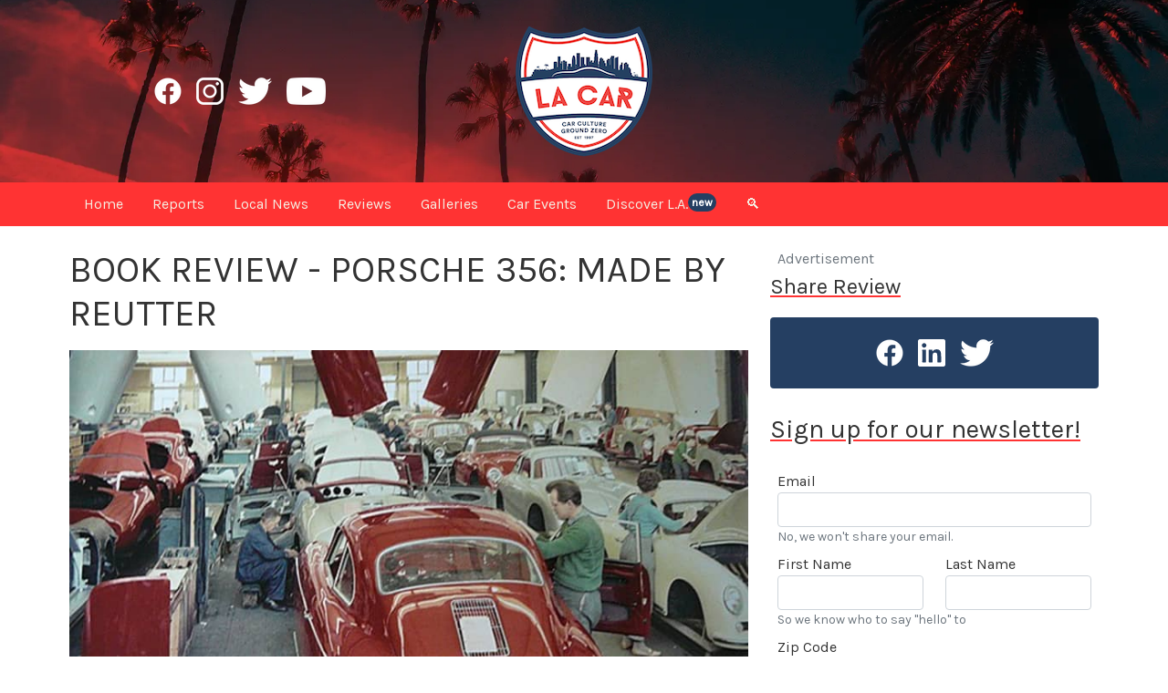

--- FILE ---
content_type: text/html; charset=utf-8
request_url: https://lacar.com/reviews/porsche-356-made-by-reutter
body_size: 9696
content:
<!doctype html>
<html lang="en">

<head>
    <script defer data-domain="lacar.com" src="https://plausible.io/js/script.file-downloads.hash.outbound-links.pageview-props.revenue.tagged-events.js" type="cf94298e3e23f0f08d257e51-text/javascript"></script>
<script type="cf94298e3e23f0f08d257e51-text/javascript">window.plausible = window.plausible || function() { (window.plausible.q = window.plausible.q || []).push(arguments) }</script>


	

		
			<script src="https://unpkg.com/cloudinary-core@latest/cloudinary-core-shrinkwrap.js" type="cf94298e3e23f0f08d257e51-text/javascript"></script>

				
					<meta charset="utf-8">
<meta name="viewport" content="width=device-width, initial-scale=1">

						
							<link rel="preconnect" href="https://fonts.gstatic.com">
<link href="https://fonts.googleapis.com/css2?family=Karla&family=EB+Garamond:wght@400;500&display=swap" rel="stylesheet">

								
									<link rel="icon" type="image/x-icon" href="https://res.cloudinary.com/localautomotivemedia/image/upload/v1611646801/lacar/static/favicon.png">
<link rel="shortcut icon" type="image/x-icon" href="https://res.cloudinary.com/localautomotivemedia/image/upload/v1611646801/lacar/static/favicon.png">

										
											<meta name="robots" content="index, follow, max-snippet:-1, max-image-preview:large, max-video-preview:-1">

												
													<script type="cf94298e3e23f0f08d257e51-text/javascript">
	var _iub = _iub || [];
	_iub.csConfiguration = { "enableCcpa": true, "ccpaApplies": true, "consentOnContinuedBrowsing": false, "ccpaAcknowledgeOnDisplay": false, "lang": "en", "siteId": 2174660, "inlineDelay": 500, "cookiePolicyId": 78983684, "banner": { "slideDown": false, "acceptButtonDisplay": true, "acceptButtonColor": "#f5efe3", "acceptButtonCaptionColor": "#253f62", "rejectButtonColor": "#ff3333", "rejectButtonCaptionColor": "#253f62", "position": "float-bottom-center", "textColor": "white", "backgroundColor": "#253f62", "content": "<div id=\"iubenda-cs-title\">Yummy Cookie Notice (and other Legalese)</div><div id=\"iubenda-cs-paragraph\">We and selected partners use cookies or similar technologies as specified in the <a href=\"/privacy-policy/78983684/cookie-policy?an=no&s_ck=false&newmarkup=yes\" class=\"iubenda-cs-cookie-policy-lnk\">cookie policy</a>.<br/>In case of sale of your personal information, you may opt out by using the link \"%{do_not_sell}\".<br/>To find out more about the categories of personal information collected and the purposes for which such information will be used, please refer to our %{privacy_policy}.<br />You can consent to the use of such technologies by closing this notice and/or by clicking \"Accept\".</div>" } };
</script>
<script type="cf94298e3e23f0f08d257e51-text/javascript" src="//cdn.iubenda.com/cs/ccpa/stub.js"></script>
<script async type="cf94298e3e23f0f08d257e51-text/javascript" src="//cdn.iubenda.com/cs/iubenda_cs.js" charset="UTF-8"></script>

														
															<!-- <link href="https://cdn.jsdelivr.net/npm/bootstrap@5.0.0-beta1/dist/css/bootstrap.min.css" rel="stylesheet" integrity="sha384-giJF6kkoqNQ00vy+HMDP7azOuL0xtbfIcaT9wjKHr8RbDVddVHyTfAAsrekwKmP1" crossorigin="anonymous"> -->

<link href="https://cdn.jsdelivr.net/npm/bootstrap@5.0.1/dist/css/bootstrap.min.css" rel="stylesheet" integrity="sha384-+0n0xVW2eSR5OomGNYDnhzAbDsOXxcvSN1TPprVMTNDbiYZCxYbOOl7+AMvyTG2x" crossorigin="anonymous">

																
																	<link rel="stylesheet" href="/stylesheets/styles.css">
        <title>
            Book Review - Porsche 356: Made by Reutter - LACAR
        </title>
        <meta name="description" content="&#39;Porsche 356: Made by Reutter&#39; is a fantastic book that explores the relationship between Reutter and Porsche, and the influential contract that bound them together after World War II.">
        <link rel="canonical" href="https://www.lacar.com/reviews/porsche-356-made-by-reutter">
        <meta property="og:locale" content="en_US">
        <meta property="og:type" content="article">
        <meta property="og:title" content="Book Review - Porsche 356: Made by Reutter">
        <meta property="og:description" content="&#39;Porsche 356: Made by Reutter&#39; is a fantastic book that explores the relationship between Reutter and Porsche, and the influential contract that bound them together after World War II.">
        <meta property="og:url" content="https://lacar.com/reviews/porsche-356-made-by-reutter">
        <meta property="og:site_name" content="LACAR">
        <meta property="article:publisher" content="https://www.facebook.com/lacarcom">
        <meta property="article:published_time" content="2021-04-07T20:10:00.000Z">
        
                <meta property="og:image" content="https://res.cloudinary.com/localautomotivemedia/image/upload/v1617840222/car-reviews/porsche-356-book-review/porsche-356-book-5_if31dw.jpg">
                <meta property="og:image:alt" content="Porsche 356 made by Reutter">
                <meta name="twitter:card" content="summary_large_image">
                <meta name="twitter:site" content="@lacarcom">
                <meta name="twitter:title" content="Book Review - Porsche 356: Made by Reutter">
                <meta name="twitter:description" content="&#39;Porsche 356: Made by Reutter&#39; is a fantastic book that explores the relationship between Reutter and Porsche, and the influential contract that bound them together after World War II.">
                <meta name="twitter:image" content="https://res.cloudinary.com/localautomotivemedia/image/upload/v1617840222/car-reviews/porsche-356-book-review/porsche-356-book-5_if31dw.jpg">
                <meta name="twitter:image:alt" content="Porsche 356 made by Reutter">
</head>


<body>
    
        <noscript data-cfasync="false"><iframe src="https://www.googletagmanager.com/ns.html?id=GTM-TBWZ4CB" height="0" width="0" style="display:none;visibility:hidden"></iframe></noscript>

            <div class="container-fluid text-white align-items-center topHeader position-relative">
    <header class="container fullHeight">
        <div class="row align-items-center fullHeight">
            <div class="col-lg-4 d-none d-lg-flex justify-content-center">
                <div class="facebook-h30 mx-2 d-flex position-relative">
                    <a href="https://www.facebook.com/lacarcom" rel="noopener noreferrer" target="_blank" class="stretched-link"></a>
                </div>
                <div class="instagram-h30 mx-2 d-flex position-relative">
                    <a href="https://www.instagram.com/lacarcom" rel="noopener noreferrer" target="_blank" class="stretched-link"></a>
                </div>
                <div class="twitter-h30 mx-2 d-flex position-relative">
                    <a href="https://www.twitter.com/lacarcom" rel="noopener noreferrer" target="_blank" class="stretched-link"></a>
                </div>
                <div class="youtube-h30 mx-2 d-flex position-relative">
                    <a href="https://www.youtube.com/channel/UCMmDCxCfkIKVxkCFdfMSzzA" rel="noopener noreferrer" target="_blank" class="stretched-link"></a>
                </div>
            </div>
            <div class="col-12 col-lg-4 d-flex justify-content-start justify-content-md-center justify-content-lg-center">
                <div class="lacarPrimary-150 position-relative">
                    <a href="/" class="stretched-link"></a>
                </div>
            </div>
        </div>
    </header>
    
</div>
                <nav class="navbar navbar-nav sticky-top navbar-expand-lg navMenu">
    <div class="container">
        <button class="navbar-toggler textWindshield" type="button" data-bs-toggle="collapse" data-bs-target="#collapsedNavbar" aria-controls="navbarNav" aria-expanded="false" aria-label="Toggle navigation">&#9776;</button>

        <div class="d-lg-none">
            <div class="d-flex justify-content-start">
                <div class="facebook-h30 mx-2 d-flex position-relative">
                    <a href="https://www.facebook.com/lacarcom" rel="noopener noreferrer" target="_blank" class="stretched-link"></a>
                </div>
                <div class="instagram-h30 mx-2 d-flex position-relative">
                    <a href="https://www.instagram.com/lacarcom" rel="noopener noreferrer" target="_blank" class="stretched-link"></a>
                </div>
                <div class="twitter-h30 mx-2 d-flex position-relative">
                    <a href="https://www.twitter.com/lacarcom" rel="noopener noreferrer" target="_blank" class="stretched-link"></a>
                </div>
                <div class="youtube-h30 mx-2 d-flex position-relative">
                    <a href="https://www.youtube.com/channel/UCMmDCxCfkIKVxkCFdfMSzzA" rel="noopener noreferrer" target="_blank" class="stretched-link"></a>
                </div>
            </div>
        </div>

        
            <div class="collapse navbar-collapse fs-6" id="collapsedNavbar">
                <a class="nav-item nav-link px-3 py-1" href="/"><span class="d-lg-none">Home</span><span class="d-none d-lg-inline-block d-xxl-none">Home</span><span class="d-none d-xxl-inline-block">Home</span></a>
                <!-- <a class="nav-item nav-link px-3 py-1" href="/news"><span class="d-lg-none">Newswire</span><span class="d-none d-lg-inline-block d-xxl-none">News</span><span class="d-none d-xxl-inline-block">Newswire</span></a> -->
                <a class="nav-item nav-link px-3 py-1" href="/reports"><span class="d-lg-none">Original Reports</span><span class="d-none d-lg-inline-block d-xxl-none">Reports</span><span class="d-none d-xxl-inline-block">Original Reports</span></a>
                <a class="nav-item nav-link px-3 py-1" href="/local-la"><span class="d-lg-none">Local Car News</span><span class="d-none d-lg-inline-block d-xxl-none">Local News</span><span class="d-none d-xxl-inline-block">Local Car News</span></a>
                <a class="nav-item nav-link px-3 py-1" href="/reviews"><span class="d-lg-none">Car Reviews</span><span class="d-none d-lg-inline-block d-xxl-none">Reviews</span><span class="d-none d-xxl-inline-block">Car Reviews</span></a>
                <a class="nav-item nav-link px-3 py-1" href="/galleries"><span class="d-lg-none">Media Galleries</span><span class="d-none d-lg-inline-block d-xxl-none">Galleries</span><span class="d-none d-xxl-inline-block">Galleries</span></a>
                <a class="nav-item nav-link px-3 py-1" href="/car-events-la"><span class="d-lg-none">Car Events in SoCal</span><span class="d-none d-lg-inline-block d-xxl-none">Car Events</span><span class="d-none d-xxl-inline-block">Car Events in SoCal</span></a>
                <a class="nav-item nav-link px-3 py-1" href="/discover-los-angeles"><span class="d-lg-none">Discover Los Angeles</span><span class="d-none d-lg-inline-block d-xxl-none">Discover L.A.</span><span class="d-none d-xxl-inline-block">Discover Los Angeles</span><span class="badge rounded-pill p-1 align-top bgEngine">new</span></a>
                <!-- <a class="nav-item nav-link px-3 py-1 d-lg-none" href="/shop-la">Shop@LACar</a> -->
                <a class="nav-item nav-link px-3 py-1" data-bs-toggle="modal" data-bs-target="#searchModal" href="#"><span class="d-lg-none">Search</span><span class="d-none d-lg-inline-block d-xxl-none">🔍</span><span class="d-none d-xxl-inline-block">Search</span></a>
            </div>
    </div>
</nav>
<!-- Modal -->
<div class="modal fade" id="searchModal" tabindex="-1" aria-labelledby="searchHeading" aria-hidden="true">
    <div class="modal-dialog modal-lg modal-dialog-centered">
        <div class="modal-content">
            <div class="modal-header bgEngine textWindshield">
                <h2 id="searchHeading" class="underlineBrake px-4">Search LACar.com</h2>
                <button type="button" class="btn-close btn-close-white" data-bs-dismiss="modal" aria-label="Close"></button>
            </div>
            <div class="modal-body d-flex justify-content-center align-items-center">
                <div class="row p-4">
                    <label for="searchInput" class="form-label">
                        <h3 class="">Search all our articles (3000+ and counting)</h3>
                    </label>
                    <div class="col-md-8">
                        <input id="searchInput" class="form-control form-control-lg" type="text" placeholder="Enter your search here">
                    </div>
                    <div class="col-md-4 mt-3 mt-md-0 d-flex justify-content-start align-items-center">
                        <button id="searchButton" class="lacar-button d-inline-block">Search</button>
                    </div>
                </div>
            </div>
        </div>
    </div>
</div>

<script type="cf94298e3e23f0f08d257e51-text/javascript">
    const searchModal = document.getElementById('searchModal')
    const searchInput = document.getElementById('searchInput')
    const searchButton = document.getElementById('searchButton')

    searchModal.addEventListener('shown.bs.modal', function () {
        searchInput.focus()
    });

    searchButton.addEventListener('click', (e) => {
        titleSearch();
    });

    searchInput.addEventListener('keydown', (e) => {
        if (e.key === 'Enter') {
            titleSearch();
        } else {
            return;
        }
    });

    function titleSearch() {
        var input = document.getElementById('searchInput').value;
        const scrubbedInput = sanitize(input);
        location.assign(`/search/${scrubbedInput}`);
    };

    function sanitize(string) {
        const reg = /[`=<>"'?./]/ig;
        string = string.replace(reg, '');
        return string.replace(/\s+/g, '-');
    };
</script>

                    

                                <main role="main" class="container">
                                    <div class="row mt-4">
                                        <div class="d-none d-xxl-block col-xxl-2">
                                            <div class="sticky-90top zIndex900">
                                                
            <p class="fs-4 underlineBrake">Share Review</p>
            
                            <div class="mb-4 bgEngine rounded py-4">
                                <div class="d-flex justify-content-center">
	<div class="facebook-h30 mx-2 d-flex position-relative">
		<a href="https://www.facebook.com/sharer/sharer.php?u=https://lacar.com/reviews/porsche-356-made-by-reutter" rel="noopener noreferrer" target="_blank" class="stretched-link"></a>
	</div>
	<div class="linkedin-h30 mx-2 d-flex position-relative">
		<a href="https://www.linkedin.com/sharing/share-offsite/?url=https://lacar.com/reviews/porsche-356-made-by-reutter" rel="noopener noreferrer" target="_blank" class="stretched-link"></a>
	</div>
	<div class="twitter-h30 mx-2 d-flex position-relative">
		<a href="https://twitter.com/intent/tweet?text=https//lacar.com/reviews/porsche-356-made-by-reutter" rel="noopener noreferrer" target="_blank" class="stretched-link"></a>
	</div>
</div>
                            </div>

                            
                                <div class="mb-3 mt-5">
                                    <p class="fs-4 underlineBrake">Related Articles</p>
                                    
                                        <div class="position-relative zoomer05 mb-4">
                                            <img src="https://res.cloudinary.com/localautomotivemedia/image/upload/ar_16:9,c_crop/c_fit,w_250,dpr_auto,f_auto,q_auto,d_fallback.jpg/v1616340628/car-reviews/carchitecture-book-review/carchitecture-2_t6yci6.jpg " alt="Carchitecture book review cars house" class="img-fluid">
                                            <p class="my-0 fw-bold">
                                                Book Review: Carchitechture
                                            </p>
                                            <a href="/reviews/book-review-carchitechture" class="stretched-link"></a>
                                        </div>
                                        
                                        <div class="position-relative zoomer05 mb-4">
                                            <img src="https://res.cloudinary.com/localautomotivemedia/image/upload/ar_16:9,c_crop/c_fit,w_250,dpr_auto,f_auto,q_auto,d_fallback.jpg/v1615666231/car-reviews/corvette-stringray-book-review/corvette-stingray-book-5_gpckys.jpg " alt="C8 Corvette Stingray red" class="img-fluid">
                                            <p class="my-0 fw-bold">
                                                Book Review: Corvette Stingray
                                            </p>
                                            <a href="/reviews/mid-engine-revolution-corvette-stingray" class="stretched-link"></a>
                                        </div>
                                        
                                </div>
                                
                                            </div>
                                        </div>
                                        <div class="col-12 col-lg-8 col-xxl-6 blog-main">
                                            


    
        <div>
            <h1 class="text-uppercase">
                Book Review - Porsche 356: Made by Reutter
            </h1>
        </div>
        
            <div class="my-3">
                <img data-src="https://res.cloudinary.com/localautomotivemedia/image/upload/ar_16:9,c_crop/c_scale,w_auto,dpr_auto,f_auto,q_auto:eco,d_fallback.jpg/v1617840222/car-reviews/porsche-356-book-review/porsche-356-book-5_if31dw.jpg" alt="Porsche 356 made by Reutter" class="img-fluid cld-responsive">
            </div>
            
                
                    <div class="">
                        <h2 class="text-muted">
                            &#39;Porsche 356: Made by Reutter&#39; is a must-have for any Porsche fan.
                        </h2>
                    </div>


                    
                        <div class="mb-4">
                            <p class="lead">
                                &#39;Porsche 356: Made by Reutter&#39; is a fantastic book that explores the relationship between Reutter and Porsche, and the influential contract that bound them together after World War II.
                            </p>
                        </div>
                        

                            <div class="row bgEngine mx-0 mt-4 mb-3">
                                <div class="col-8 textWindshield py-2 my-auto">

    <p class="mb-0">By
    
            
                <span class="fst-italic">Guest Author: </span><span class="fw-bold">
                    Roger Lundblad
                </span>
                
                    
                            
</p>

        <p class="my-0">
            <span class="fw-bold">
                Wed, Apr 7, 2021
                    01:10 PM PST
            </span>
        </p>
</div>

<div class="col-4 textWindshield py-0 my-auto">

    

</div>
                            </div>


                            
                                <div class="bgMotor mt-2">
                                    <div class="p-4 m-0 fst-italic paragraphMargin-none">
                                        <p><strong><em>PORSCHE 356: Made by Reutter</em></strong><br /><em>Author: Frank Jung</em><br /><em>Publisher: Delius Klasing Verlag Gmbh</em><br /><em>Printed in Germany 2019</em><br /><em>2nd revised and expanded edition</em><br /><em>Language: English</em><br /><em>Hardcover: 336 pages</em><br /><em>Dimensions: 9.3x1.4x10.6 inches</em><br /><em>Price: $60.00 US<br />Photos courtesy of the publisher.<br />Guest review by Roger Lundblad</em></p>
                                    </div>
                                </div>
                                

                                    

                                            
                                                <div class="mt-4">
                                                    <figure class="image"><img class="cld-responsive img-fluid inArticleImage" data-src="https://res.cloudinary.com/localautomotivemedia/image/upload/c_scale,w_auto,dpr_auto,f_auto,q_auto,d_fallback.jpg/v1617840222/car-reviews/porsche-356-book-review/porsche-356-book-3_fzgamj.jpg" alt="" width="100%" />
<figcaption>Porsche 356: Made by Reutter</figcaption>
</figure>
<p>Those who appreciate the Porsche brand will want to add &ldquo;Porsche 356 made by Reutter&rdquo; to their library. This volume delivers a view of life on the Porsche factory floor with the pace and dedication of the Schwabian work culture on full display. &nbsp;It was first published in 2011 as a German language edition and now available in English. &nbsp;The author, Frank Jung, has expanded this new edition with telling the story of the origin of the 356 in far greater detail.</p>
<p>Reutter and Porsche were well known to each other In the 1930&rsquo;s. Reutter built a series of Porsche designed prototypes. Among them was the TYPE 60, which years later became the Volkswagen Beetle.</p>
<figure class="image align-center"><img class="cld-responsive img-fluid inArticleImage" data-src="https://res.cloudinary.com/localautomotivemedia/image/upload/c_scale,w_auto,dpr_auto,f_auto,q_auto,d_fallback.jpg/v1617840222/car-reviews/porsche-356-book-review/porsche-356-book-4_kr8cgy.jpg" alt="" width="100%" />
<figcaption>Reutter badge</figcaption>
</figure>
<p>After World War II, Porsche Design returned to the largely destroyed city of Stuttgart. &nbsp;Porsche contracted with Reutter to build a run of 500 automotive bodies for a sports car bearing the Porsche name. This was a pivotal moment for Porsche as success was far from guaranteed. The dedicated efforts of both Porsche and Reutter allowed the vision of the Porsche brand to take shape.</p>
<p>Reutter was well established as a manufacturer of automotive bodies and Porsche was a design firm that was transitioning to actually producing a sports car.</p>
<figure class="image"><img class="cld-responsive img-fluid inArticleImage" data-src="https://res.cloudinary.com/localautomotivemedia/image/upload/c_scale,w_auto,dpr_auto,f_auto,q_auto,d_fallback.jpg/v1617840222/car-reviews/porsche-356-book-review/porsche-356-book-2_cpnjyj.jpg" alt="" width="100%" />
<figcaption>The pages feature many photos that have been published for the very first time.</figcaption>
</figure>
<p>The book captures in great detail the synergy that took place in the factory with Reutter&rsquo;s bodies taking shape on one side of the floor, and then moved to Porsche&rsquo;s assembly area across the build. &nbsp;Jung provides a compilation of photographs drawn from a wide range of sources, many of which have never been published. &nbsp;These photos, some which are sourced from the Reutter family photo albums, add a personal touch as workers are identified by name.&nbsp;</p>
<p>As the burgeoning demand for the 356 grew, a corresponding lack of space became evident. Jung documents how the managers on the floor dealt with a myriad of issues and reveals one of the more interesting chapters of the Reutters Porsche contract. &nbsp;Porsche needed to make substantial investments in a new plant and equipment. &nbsp;With Reutter&rsquo;s commitment to workers and production volume, it made investments as well.&nbsp;</p>
<figure class="image"><img class="cld-responsive img-fluid inArticleImage" data-src="https://res.cloudinary.com/localautomotivemedia/image/upload/c_scale,w_auto,dpr_auto,f_auto,q_auto,d_fallback.jpg/v1617840222/car-reviews/porsche-356-book-review/porsche-356-book-1_q9dgvb.jpg" alt="" width="100%" />
<figcaption>More great shots.</figcaption>
</figure>
<p>Frank Jung must be identified as uniquely qualified to tell the story of the Reutters Porsche collaboration. &nbsp;He is the great-grandson of Albert Reutter and until a few years ago, he was head of RECARO Holdings Tradition department. &nbsp;He currently oversees the archive at Porsche. &nbsp;&nbsp;</p>
<p>Here, Jung has assembled a trove of materials drawn from institutions and various personal collections and most importantly, the memories of those who worked on the factory floor during the genesis of this critical period. Jung details the inner workings of the commitments made by the two companies toward a common goal. &nbsp;Devotees of the Porsche 356 will find a comprehensive array of accounting invoices, letters and contracts.&nbsp;</p>
<figure class="image"><img class="cld-responsive img-fluid inArticleImage" data-src="https://res.cloudinary.com/localautomotivemedia/image/upload/c_scale,w_auto,dpr_auto,f_auto,q_auto,d_fallback.jpg/v1617840222/car-reviews/porsche-356-book-review/porsche-356-book-6_vr4uw4.jpg" alt="" width="100%" />
<figcaption>The Reutter geniuses at work.</figcaption>
</figure>
<p>&ldquo;Porsche 356 made by Reutter&rdquo; is a handsome book. Its pages are well designed, with a keen graphic sensibility, as mentioned this book contains a wealth of information &hellip; much of which appears in print for the first time. &nbsp;Jung&rsquo;s work is to be commended. -&nbsp;<em>RL</em></p>
<p><strong>ABOUT THE GUEST REVIEWER:</strong> Roger Lundblad is an old friend, a retired TV art director, and a confirmed Porsche partisan. &nbsp;His zeal for the marque is such that he even (pretty much) tolerates Porsche SUVs and 4-doors &hellip; but just only. -&nbsp;<em>Doug Stokes</em>&nbsp;&nbsp;</p>
                                                </div>
                                                

                                                    
                                                         

                                                    


                                                                        

                                                                                
                                                                                    <div class="rounded borderEngineFat">
                                                                                        <div class="row mx-0 mb-0 borderEngineFat">
    <div class="bgEngine textWindshield">
        <p class="fs-3 mx-auto my-auto py-2 underlineTrunk">About The Author
        </p>
    </div>
</div>

        
            <div class="row mx-0 my-0 bgEngine textWindshield borderEngineFat">
                <div class="col-3 bgEngine px-3">
</div>
<div class="col-9">
    <p class="fs-4 mb-0 pb-0 ps-3 text-uppercase">
        Roger Lundblad
            <p class="fs-5 my-0 pt-0 ps-3">Guest Contributor</p>
    </p>
</div>
            </div>
            
                
                        
                                
                                                                                    </div>
                                                                                    
                                        </div>
                                        <aside class="col-lg-4 blog-sidebar">
                                            
    <div class="row d-none">
        <div class="col-lg-12 col-md-6">
            <div class="p-4 mb-3 bg-light rounded sidebarBox">
                <h4 class="font-italic">Discover L.A.</h4>
                <p class="mb-0">Etiam porta sem malesuada magnm mollis euismod. Cras mattis consectetur
                    purus sit amet fermentum. Aenean lacinia bibendum nulla sed consectetur.</p>
            </div>
        </div>
        <div class="col-lg-12 col-md-6">
            <div class="p-4 mb-3 bg-light rounded sidebarBox">
                <h4 class="font-italic">Map Of Car Events</h4>
                <p class="mb-0">Etiam porta sem malesuada magnm mollis euismod. Cras mattis consectetur
                    purus sit amet fermentum. Aenean lacinia bibendum nulla sed consectetur.</p>
            </div>
        </div>
    </div>
                                                <div class="sticky-60top zIndex900">
                                                    <p class="text-muted my-0 px-2">Advertisement</p>

<!-- <div class="border border-3 rounded p-1 mb-4 mt-0 mx-2">
<p class="p-2 mb-0">Global customers rely on <a target="_blank" rel="noopener noreferrer" href="http://bloombergsources.com/">Bloomberg Sources</a> to deliver accurate, real-time business and market-moving information that helps them make critical financial decisions. Please contact: <a href="mailto:michael@bloombergsources.com">michael@bloombergsources.com</a>.</p>
</div> -->

<div id="sidebarCarousel" class="carousel slide carousel-fade" data-bs-ride="carousel" data-bs-interval="4000" data-bs-keyboard="false">
    <div class="carousel-inner">
        
            
    </div>
</div>
                                                        <div class="d-block d-xxl-none">
                                                            
                                                                        <p class="fs-4 underlineBrake">Share Review</p>
                                                                        
                                                                                        <div class="mb-4 bgEngine rounded py-4">
                                                                                            <div class="d-flex justify-content-center">
	<div class="facebook-h30 mx-2 d-flex position-relative">
		<a href="https://www.facebook.com/sharer/sharer.php?u=https://lacar.com/reviews/porsche-356-made-by-reutter" rel="noopener noreferrer" target="_blank" class="stretched-link"></a>
	</div>
	<div class="linkedin-h30 mx-2 d-flex position-relative">
		<a href="https://www.linkedin.com/sharing/share-offsite/?url=https://lacar.com/reviews/porsche-356-made-by-reutter" rel="noopener noreferrer" target="_blank" class="stretched-link"></a>
	</div>
	<div class="twitter-h30 mx-2 d-flex position-relative">
		<a href="https://twitter.com/intent/tweet?text=https//lacar.com/reviews/porsche-356-made-by-reutter" rel="noopener noreferrer" target="_blank" class="stretched-link"></a>
	</div>
</div>
                                                                                        </div>
                                                        </div>
                                                        <p class="fs-3 mb-3 underlineBrake">Sign up for our newsletter!</p>
<div class="p-2">
    <form action="https://lacar.us1.list-manage.com/subscribe/post?u=edb85701bebdd12f95503adba&amp;id=9f130c94a2" method="post" id="mc-subscribe-form" class="needs-validation" target="_blank" novalidate>
	<div class="row">
		<div class="col-12 mb-2">
			<label for="mc-email" class="form-label mb-0">Email</label>
			<input type="email" class="form-control" id="mc-email" name="EMAIL" value="" aria-describedby="mc-email-help" required>
			<div id="mc-email-help" class="form-text mt-0">
				<p class="my-0">No, we won't share your email.</p>
			</div>
		</div>
		<div class="col-12 col-xl-6 mb-0">
			<label for="mc-firstName" class="form-label mb-0">First Name</label>
			<input type="text" class="form-control" id="mc-firstName" name="FNAME" value="" aria-describedby="mc-name-help">

		</div>
		<div class="col-12 col-xl-6 mb-0">
			<label for="mc-lastName" class="form-label mb-0">Last Name</label>
			<input type="text" class="form-control" id="mc-lastName" name="LNAME" value="" aria-describedby="mc-name-help">
		</div>
		<div class="col-12 mb-2">
			<div id="mc-name-help" class="form-text mt-0">
				<p class="my-0">So we know who to say "hello" to</p>
			</div>
		</div>
		<div class="col-6">
			<label for="mc-zip" class="form-label mb-0">Zip Code</label>
			<input type="text" class="form-control" id="mc-zip" name="MMERGE5" value="" aria-describedby="mc-zip-help">
		</div>
		<div class="d-flex col-6 justify-content-end mt-auto">
			<button type="submit" form="mc-subscribe-form" class="lacar-button">Subscribe!</button>
		</div>
		<div class="col-12 mb-2">
			<div id="mc-zip-help" class="form-text mt-0">
				<p class="my-0">Helps us send content local to you.</p>
			</div>
		</div>

		<div id="mce-responses" class="clear">
			<div class="response" id="mce-error-response" style="display:none"></div>
			<div class="response" id="mce-success-response" style="display:none"></div>
		</div>

		
			<div style="position: absolute; left: -5000px;" aria-hidden="true">
				<input type="text" name="b_edb85701bebdd12f95503adba_9f130c94a2" tabindex="-1" value="">
			</div>
	</div>

</form>
</div>
                                                </div>
                                        </aside>
                                    </div>
                                    <div class="my-5 p-5 bgGasoline textWindshield">
	<h2 class="display-6 underlineBrake mb-4">You Might Also Like These Articles:</h2>
	<div class="row row-cols-1 gy-2 row-cols-md-3 row-cols-lg-5">
		
			<div class="col">
				<div class="zoomer05 position-relative">
					<img src="https://res.cloudinary.com/localautomotivemedia/image/upload/ar_16:9,c_crop/c_fit,w_420,dpr_auto,f_auto,q_auto,d_fallback.jpg/v1613612007/car-news/2022-911-gt3/2022-porsche-911-gt3-road.jpg " alt="2022 Porsche 911 GT3 on Track" class="img-fluid">
					<h2 class="fs-5">
						2022 Porsche 911 GT3
					</h2>
					<a href="/news/2022-porsche-911-gt3" class="stretched-link"></a>
				</div>
			</div>
			
			<div class="col">
				<div class="zoomer05 position-relative">
					<img src="https://res.cloudinary.com/localautomotivemedia/image/upload/ar_16:9,c_crop/c_fit,w_420,dpr_auto,f_auto,q_auto,d_fallback.jpg/2018-2020/786563_RUF-Rodeo-2.jpg " alt="RUF Rodeo Concept next to a horse with rider" class="img-fluid">
					<h2 class="fs-5">
						RUF Rodeo Concept
					</h2>
					<a href="/news/ruf-rodeo-concept" class="stretched-link"></a>
				</div>
			</div>
			
			<div class="col">
				<div class="zoomer05 position-relative">
					<img src="https://res.cloudinary.com/localautomotivemedia/image/upload/ar_16:9,c_crop/c_fit,w_420,dpr_auto,f_auto,q_auto,d_fallback.jpg/v1615239353/lacar/local-los-angeles/porsche-womens-day-2021/porsche-international-womens-day-1_vkc6bq.jpg " alt="Porsche International Women&#39;s Day" class="img-fluid">
					<h2 class="fs-5">
						Porsche Celebrates International Women’s Day in L.A.
					</h2>
					<a href="/local-la/porsche-celebrates-international-womens-day" class="stretched-link"></a>
				</div>
			</div>
			
			<div class="col">
				<div class="zoomer05 position-relative">
					<img src="https://res.cloudinary.com/localautomotivemedia/image/upload/ar_16:9,c_crop/c_fit,w_420,dpr_auto,f_auto,q_auto,d_fallback.jpg/v1622263368/lacar/local-los-angeles/ruf-at-the-petersen-2_xtq2xo.jpg " alt="a silver RUF Porsche on the exhibition floor of The Petersen Museum in Los Angeles." class="img-fluid">
					<h2 class="fs-5">
						The RUF is on Fire
					</h2>
					<a href="/local-la/ruf-automotive-at-the-petersen" class="stretched-link"></a>
				</div>
			</div>
			
			<div class="col">
				<div class="zoomer05 position-relative">
					<img src="https://res.cloudinary.com/localautomotivemedia/image/upload/ar_16:9,c_crop/c_fit,w_420,dpr_auto,f_auto,q_auto,d_fallback.jpg/v1627371440/car-news/win-a-electric-porsche-911_ezxfxz.jpg " alt="The white electric Porsche 912 up for grabs through the Petersen and Omaze sweepstakes." class="img-fluid">
					<h2 class="fs-5">
						Win An Electric Porsche 912
					</h2>
					<a href="/news/win-electric-porsche-912-petersen" class="stretched-link"></a>
				</div>
			</div>
			
			<div class="col">
				<div class="zoomer05 position-relative">
					<img src="https://res.cloudinary.com/localautomotivemedia/image/upload/ar_16:9,c_crop/c_fit,w_420,dpr_auto,f_auto,q_auto,d_fallback.jpg/v1627797917/car-reviews/porsches-and-mountains_h4dc4h " alt="image of a page out of Porsche Home featuring a red Porsche 912 and an image of mountains." class="img-fluid">
					<h2 class="fs-5">
						Home is Where the Porsche Is
					</h2>
					<a href="/reviews/book-review-porsche-home" class="stretched-link"></a>
				</div>
			</div>
			
			<div class="col">
				<div class="zoomer05 position-relative">
					<img src="https://res.cloudinary.com/localautomotivemedia/image/upload/ar_16:9,c_crop/c_fit,w_420,dpr_auto,f_auto,q_auto,d_fallback.jpg/v1632195705/car-reviews/the-iroc-porsches-p130_131_g6fcjn.jpg " alt="a baby-blue Porsche 911 RSR, with only two wheels on the ground, coming around a corner of a racetrack." class="img-fluid">
					<h2 class="fs-5">
						The IROC Porsches
					</h2>
					<a href="/reviews/the-iroc-porsches" class="stretched-link"></a>
				</div>
			</div>
			
	</div>
</div>
                                        <footer class="pb-1 bgEngine textWindshield">
    <div class="container">
        <div class="row pt-5">
            <div class="col-lg-5 text-lg-start text-center pe-lg-5">
                <a href="/about" class="text-reset text-decoration-none">
                    <p class="fs-4 mb-0">About LACar</p>
                </a>
                <p class="fs-6 text-muted mb-1 mb-lg-2">Reporting from <i>Car Culture Ground Zero</i></p>
                <p>LACar reports from Automotive Ground Zero... Los Angeles, that is.</p>
                <p>If it’s connected to <span class="fw-bold">L.A.</span> or <span class="fw-bold">"car"</span>, it’ll be part of our repertoire: From automotive news and reviews, and coverage of the most recent car events, to thoughts, ideas, and tips for all in the Los Angeles area. We cater to both local Angelinos as well as visitors to our great city - or an Angelino exploring unknown parts of this massive place we call home.</p>
                <a href="/about" class="text-decoration-none text-reset fw-bold">Read more about <span class="fst-italic">LACar.com</span> and <span class="fst-italic">Local Automotive Media Inc.</span></a>...
            </div>

            <div class="col-lg-2 d-flex align-items-center px-3 my-5">
                <img class="img-fluid mx-auto" src="https://res.cloudinary.com/localautomotivemedia/image/upload/c_scale,w_200,dpr_auto,f_auto,q_auto/lacar/static/lacarWhite-500.png" alt="white LACar on blue background">
            </div>

            <div class="col-lg-5 text-lg-end text-center ps-lg-5">
                <p class="fs-4 mb-0">Note The Legalese</p>
                <p class="fs-6 text-muted mb-1 mb-lg-2">We know it ain't fun, but it's got to be said</i></p>
                <p>LACar participates in various affiliate marketing programs, which means we may get paid commissions for products purchased through our links to retailer sites. Don't worry though, we won't send you to any product we wouldn't recommend to our mom! It's just that we LACarians have to eat too... You understand, right?</p>
                <p>LACar.com is a brand wholly owned by Local Automotive Media Inc., a company based in Los Angeles, California.</p>
                <a href="/legal" class="text-decoration-none text-reset fw-bold">Feel free to read all our legalese here...</a>
            </div>

            <div class="col-12 d-lg-none text-center mt-5">
                <a class="text-reset text-decoration-none my-0" href="/legal/privacy-policy">
                    <h6 class="text muted">Your Privacy Rights</h6>
                </a>
                <a class="text-reset text-decoration-none my-0" href="/legal/cookie-policy">
                    <h6 class="text muted">Cookie Policy</h6>
                </a>
                <a class="text-reset text-decoration-none my-0" href="/legal/interest-based-ads">
                    <h6 class="text muted">Interest-Based Ads</h6>
                </a>
                <a class="text-reset text-decoration-none my-0" href="/legal/terms-and-conditions">
                    <h6 class="text muted">Terms & Conditions</h6>
                </a>
            </div>

            <div class="col-12 d-none d-lg-inline-flex justify-content-center mt-4">
                <a class="text-reset text-decoration-none mx-3" href="/legal/privacy-policy">
                    <h6 class="text muted">Your Privacy Rights</h6>
                </a>
                <a class="text-reset text-decoration-none mx-3" href="/legal/cookie-policy">
                    <h6 class="text muted">Cookie Policy</h6>
                </a>
                <a class="text-reset text-decoration-none mx-3" href="/legal/interest-based-ads">
                    <h6 class="text muted">Interest-Based Ads</h6>
                </a>
                <a class="text-reset text-decoration-none mx-3" href="/legal/terms-and-conditions">
                    <h6 class="text muted">Terms & Conditions</h6>
                </a>
            </div>
            <h6 class="text-muted mt-2 pt-2 pb-2 border-top text-center">&copy;1997-2025 Copyright Local Automotive Media Inc. All rights reserved.</h6>
        </div>
    </div>
</footer>
                                </main>
                                


                                                
                                                    <!-- <script src="https://cdn.jsdelivr.net/npm/bootstrap@5.0.0-beta1/dist/js/bootstrap.bundle.min.js" integrity="sha384-ygbV9kiqUc6oa4msXn9868pTtWMgiQaeYH7/t7LECLbyPA2x65Kgf80OJFdroafW" crossorigin="anonymous"></script> -->

<script src="https://cdn.jsdelivr.net/npm/bootstrap@5.0.1/dist/js/bootstrap.bundle.min.js" integrity="sha384-gtEjrD/SeCtmISkJkNUaaKMoLD0//ElJ19smozuHV6z3Iehds+3Ulb9Bn9Plx0x4" crossorigin="anonymous" type="cf94298e3e23f0f08d257e51-text/javascript"></script>

                                                        
                                                            
                                                                <script type="cf94298e3e23f0f08d257e51-text/javascript">
	var cl = cloudinary.Cloudinary.new({ cloud_name: "localautomotivemedia" });
	cl.responsive();
</script>
                                                                    
                                                                        

                                                                            
                                                                                


                                                                                        

                                                                                            
                                                                                                

<script src="/cdn-cgi/scripts/7d0fa10a/cloudflare-static/rocket-loader.min.js" data-cf-settings="cf94298e3e23f0f08d257e51-|49" defer></script><script defer src="https://static.cloudflareinsights.com/beacon.min.js/vcd15cbe7772f49c399c6a5babf22c1241717689176015" integrity="sha512-ZpsOmlRQV6y907TI0dKBHq9Md29nnaEIPlkf84rnaERnq6zvWvPUqr2ft8M1aS28oN72PdrCzSjY4U6VaAw1EQ==" data-cf-beacon='{"version":"2024.11.0","token":"654f5edc92e24075b67eb1a4c79ed4ae","r":1,"server_timing":{"name":{"cfCacheStatus":true,"cfEdge":true,"cfExtPri":true,"cfL4":true,"cfOrigin":true,"cfSpeedBrain":true},"location_startswith":null}}' crossorigin="anonymous"></script>
</body>

</html>